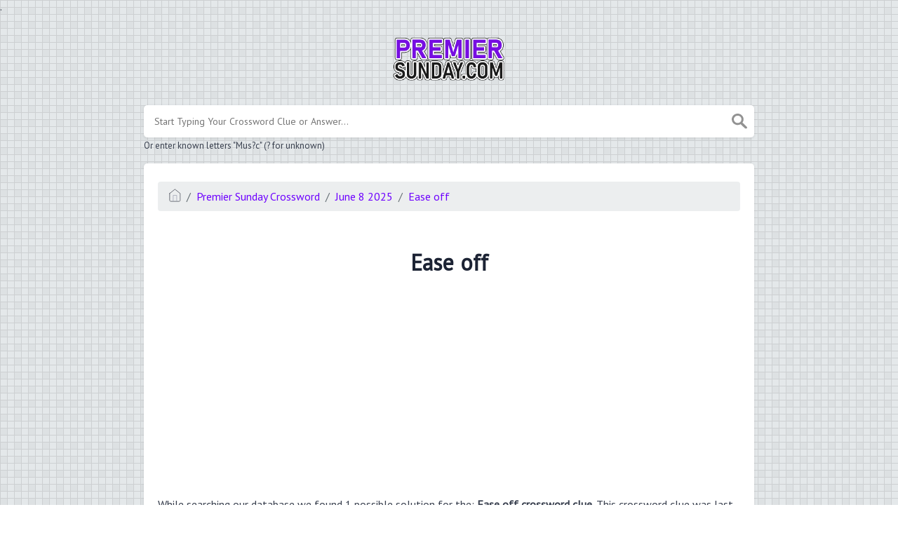

--- FILE ---
content_type: text/html; charset=UTF-8
request_url: https://premiersunday.com/clue/ease-off
body_size: 3195
content:
<!doctype html><html lang="en"><head><meta charset="UTF-8"><meta name="viewport" content="width=device-width, initial-scale=1, shrink-to-fit=no"><link rel="icon" type="image/png" href="/storage/app/media//premier.ico"><title>Ease off crossword clue 7 Letters - PremierSunday.com</title><meta name="description" content="Here are all the possible answers for Ease off crossword clue which contains 7 Letters. This clue was last spotted on June  8 2025 in the popular Premier Sunday Crossword puzzle."><meta property="og:type" content="article"/><meta property="og:title" content="Ease off crossword clue 7 Letters">.	<meta property="og:description" content="Here are all the possible answers for Ease off crossword clue which contains 7 Letters. This clue was last spotted on June  8 2025 in the popular Premier Sunday Crossword puzzle."/><meta property="og:url" content="https://premiersunday.com/clue/ease-off"/><meta property="og:site_name" content="Premier Sunday Crossword"/><link rel="stylesheet" href="/themes/xwm-xwordth/assets/scss/crosswords.css"><link rel="preconnect" href="https://fonts.gstatic.com"><link href="https://fonts.googleapis.com/css2?family=PT+Sans&family=Roboto:wght@100&display=swap" rel="stylesheet"><style>body{background:url(/storage/app/media//bgss.gif);background-size:cover!important;background-repeat:no-repeat!important;background-attachment:fixed;font-family:'PT Sans',sans-serif}p a{color:#6e00ff}a{color:#6e00ff}.jsCalendar tbody td.jsCalendar-current{background-color:#6e00ff}.container{max-width:900px}.letters-count{float:right;font-size:17px;line-height:23px;color:#d9d9d9}body{background:url(/storage/app/media//bgss.gif);background-size:auto!important;background-repeat:repeat!important}header img{width:164px}.data-list .data a{display:block;border:0 solid #e4e4e4;border-bottom:1px solid #e4e4e4;padding:10px;border-radius:0;margin-bottom:7px;font-weight:bold;font-size:20px}.answer-letters .letter_box{display:inline-block;width:40px;height:40px;border:1px solid #212327;border-radius:3px;text-align:center;color:#fff;font-size:27px;line-height:39px;position:relative;margin-right:5px;font-weight:bold;margin-bottom:5px;background:#770de1}</style><script async src="https://www.googletagmanager.com/gtag/js?id=UA-125620296-3"></script><script>window.dataLayer=window.dataLayer||[];function gtag(){dataLayer.push(arguments)}gtag('js',new Date());gtag('config','UA-125620296-3');</script><script async src="https://pagead2.googlesyndication.com/pagead/js/adsbygoogle.js?client=ca-pub-2528058297475625" crossorigin="anonymous"></script></head><body><div class="container"><header><a href="/"><img src="/storage/app/media/premiersunday.png" alt="PremierSunday.com"></a></header></div><div class="container"><form class="search" autocomplete="off"><div class="drop-search"><input type="text" name="q" placeholder="Start Typing Your Crossword Clue or Answer..." data-request="onCrosswordSearch" data-request-update="crosswordSearchResults: '#crosswordSearchResults'" data-track-input="500" class="searchbox"><img src="/themes/xwm-xwordth/assets/img/search.svg" alt="Search"><div class="drop-search-content" id="crosswordSearchResults"></div></div><div class="undersearch-txt" style="margin-top:5px">Or enter known letters "Mus?c" (? for unknown)</div></form><br></div><div class="container page-cont"><div class="page"><p><ol class="breadcrumb"><li class="breadcrumb-item"><a href="/"><img src="/themes/xwm-xwordth/assets/img/home.svg" alt="Homepage"></a></li> <li class="breadcrumb-item"><a href="https://premiersunday.com/premier-sunday-crossword">Premier Sunday Crossword</a></li> <li class="breadcrumb-item"><a href="https://premiersunday.com/premier-sunday-crossword-june-8-2025-answers">June 8 2025</a></li> <li class="breadcrumb-item"><a href="https://premiersunday.com/clue/ease-off">Ease off</a></li></ol></p><p><br></p><h1 style="text-align:center;">Ease off</h1><p> <script async src="https://pagead2.googlesyndication.com/pagead/js/adsbygoogle.js?client=ca-pub-2528058297475625" crossorigin="anonymous"></script><ins class="adsbygoogle" style="display:block" data-ad-client="ca-pub-2528058297475625" data-ad-slot="3316601976" data-ad-format="auto" data-full-width-responsive="true"></ins> <script>(adsbygoogle=window.adsbygoogle||[]).push({});</script></p><p>While searching our database we found 1 possible solution for the: <strong>Ease off crossword clue.&nbsp;</strong>This crossword clue was last seen on <em>June 8 2025 Premier Sunday Crossword puzzle</em>. The solution we have for Ease off has a total of 7 letters.</p><p> <div class="answers"> <h1>Answer</h1> <div class="letters"> <div class="answer-letters"><div class="letter_box">S</div><div class="letter_box">U</div><div class="letter_box">B</div><div class="letter_box">S</div><div class="letter_box">I</div><div class="letter_box">D</div><div class="letter_box">E</div></div></div></div></p><p> <script async src="https://pagead2.googlesyndication.com/pagead/js/adsbygoogle.js?client=ca-pub-2528058297475625" crossorigin="anonymous"></script><ins class="adsbygoogle" style="display:block" data-ad-client="ca-pub-2528058297475625" data-ad-slot="3316601976" data-ad-format="auto" data-full-width-responsive="true"></ins> <script>(adsbygoogle=window.adsbygoogle||[]).push({});</script></p><h3>Related Clues</h3><p>We have found 1 other crossword clues that share the same answer.</p><p><div class="related-clues-answers"> <ul> <li> <a href="https://premiersunday.com/clue/diminish" class="main-btn"> Diminish</a></li></ul></div></p><h3>Other June 8 2025 Puzzle Clues</h3><p><div class="related-clues-answers"> <ul> <li> <a href="https://premiersunday.com/clue/podcast-host-maron" class="main-btn"> Podcast host Maron</a></li> <li> <a href="https://premiersunday.com/clue/affirm-again" class="main-btn"> Affirm again</a></li> <li> <a href="https://premiersunday.com/clue/nonsense-novels-author-stephen" class="main-btn"> “Nonsense Novels” author Stephen</a></li> <li> <a href="https://premiersunday.com/clue/christopher-of-superman" class="main-btn"> Christopher of “Superman”</a></li> <li> <a href="https://premiersunday.com/clue/start-of-a-riddle" class="main-btn"> Start of a riddle</a></li></ul></div></p><p>If you have already solved this crossword clue and are looking for the main post then head over to <a href="https://premiersunday.com/premier-sunday-crossword-june-8-2025-answers"><strong>Premier Sunday Crossword June 8 2025 Answers</strong></a></p><p> <script async src="https://pagead2.googlesyndication.com/pagead/js/adsbygoogle.js?client=ca-pub-2528058297475625" crossorigin="anonymous"></script><ins class="adsbygoogle" style="display:block" data-ad-client="ca-pub-2528058297475625" data-ad-slot="3316601976" data-ad-format="auto" data-full-width-responsive="true"></ins> <script>(adsbygoogle=window.adsbygoogle||[]).push({});</script></p></div></div><footer><div class="container"><div class="footer-disclaimer">This website is for INFORMATIONAL purposes only! We are in no way affiliated or endorsed by the King Features Syndicate, Inc. All images and texts are property of their respective owners.</div><div class="row"><div class="col-md-12"><div class="brand"><a href="/">PremierSunday.com</a></div><div class="footer-links"><a href="/">Home</a> |
                        <a href="/sitemap.xml">Sitemap</a> |
                        <a href="https://premiersunday.com/privacy">Privacy</a> |
                        <a href="/archive">Archive</a></div></div></div></div></footer><script src="https://cdnjs.cloudflare.com/ajax/libs/jquery/3.5.1/jquery.min.js"></script><script src="/modules/system/assets/js/framework.js"></script><script src="/modules/system/assets/js/framework.extras.js"></script><link rel="stylesheet" property="stylesheet" href="/modules/system/assets/css/framework.extras.css"><script>function getCookie(name){var value="; "+document.cookie;var parts=value.split("; "+name+"=");if(parts.length==2)return parts.pop().split(";").shift();else return null}if(getCookie('mailbox')){}else{document.cookie='mailbox=222; expires=Fri, 31 Dec 9999 23:59:59 GMT';setTimeout(function(){$("#mailmodal").modal()},5000)}</script><script>function filterable(){var input,filter,ul,li,a,i,txtValue;input=document.getElementById("catInput");filter=input.value.toUpperCase();ul=document.getElementsByClassName("row")[0];li=ul.getElementsByClassName("filterable");for(i=0;i<li.length;i++){a=li[i].getElementsByClassName("searchable")[0];txtValue=a.textContent||a.innerText;if(txtValue.toUpperCase().indexOf(filter)>-1){li[i].style.display=""}else{li[i].style.display="none"}}}$(function(){$(window).click(function(){$(".drop-search-content").hide()});$(".searchbox").focusin(function(event){$(".drop-search-content").show()});$('.search').click(function(event){event.stopPropagation()})});$(function(){$("#nrLettersSelect").change(function(){var htmlString="";var len=$(this).val();var incr=0;for(var i=0;i<len;i++){incr=i+1;htmlString+="<div class='l-box' style='margin-right:3px'><span>"+incr+"</span><input type='text' name='' class='letter letterinput' maxlength='1'></div>"}$("#solverLettersOutput").html(htmlString)})});$(document).on('keydown','.letterinput',function(e){var key=event.keyCode||event.charCode;if(key==8||key==46){$(this).val("");$(this).closest('div').prev().find(':input').first().focus()}else{if($(this).val()){$(this).closest('div').next().find(':input').first().focus()}}});</script><script defer src="https://static.cloudflareinsights.com/beacon.min.js/vcd15cbe7772f49c399c6a5babf22c1241717689176015" integrity="sha512-ZpsOmlRQV6y907TI0dKBHq9Md29nnaEIPlkf84rnaERnq6zvWvPUqr2ft8M1aS28oN72PdrCzSjY4U6VaAw1EQ==" data-cf-beacon='{"version":"2024.11.0","token":"37185f3329c14b4888770d2d96da9ec8","r":1,"server_timing":{"name":{"cfCacheStatus":true,"cfEdge":true,"cfExtPri":true,"cfL4":true,"cfOrigin":true,"cfSpeedBrain":true},"location_startswith":null}}' crossorigin="anonymous"></script>
</body></html>

--- FILE ---
content_type: text/html; charset=utf-8
request_url: https://www.google.com/recaptcha/api2/aframe
body_size: 269
content:
<!DOCTYPE HTML><html><head><meta http-equiv="content-type" content="text/html; charset=UTF-8"></head><body><script nonce="CRgFWxQwGAV19OEu8MA7fg">/** Anti-fraud and anti-abuse applications only. See google.com/recaptcha */ try{var clients={'sodar':'https://pagead2.googlesyndication.com/pagead/sodar?'};window.addEventListener("message",function(a){try{if(a.source===window.parent){var b=JSON.parse(a.data);var c=clients[b['id']];if(c){var d=document.createElement('img');d.src=c+b['params']+'&rc='+(localStorage.getItem("rc::a")?sessionStorage.getItem("rc::b"):"");window.document.body.appendChild(d);sessionStorage.setItem("rc::e",parseInt(sessionStorage.getItem("rc::e")||0)+1);localStorage.setItem("rc::h",'1769002179536');}}}catch(b){}});window.parent.postMessage("_grecaptcha_ready", "*");}catch(b){}</script></body></html>